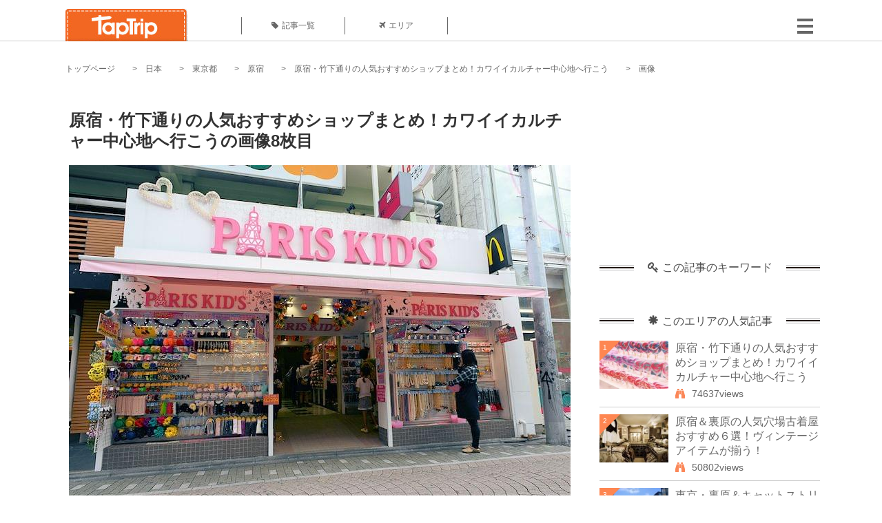

--- FILE ---
content_type: text/html; charset=UTF-8
request_url: https://taptrip.jp/img/363428/
body_size: 12061
content:
<!DOCTYPE html>
<html lang="ja">
<head>
<script async src="https://www.googletagmanager.com/gtag/js?id=G-JX40NZ1HJD"></script>
<script>
    window.dataLayer = window.dataLayer || [];
    function gtag(){dataLayer.push(arguments);}
    gtag('js', new Date());
  
    gtag('config', 'G-JX40NZ1HJD');
  </script>
<meta http-equiv="Content-Type" content="text/html; charset=UTF-8">
<meta charset="utf-8">
<meta name="viewport" content="width=device-width, initial-scale=1">
<title>
画像8枚目： 原宿・竹下通りの人気おすすめショップまとめ！カワイイカルチャー中心地へ行こう｜ TapTrip
</title>
<link rel="alternate" type="application/rss+xml" title="RSS" href="https://taptrip.jp/feeds/">
<link rel="prev" href="https://taptrip.jp/img/363427/"/>
<link rel="next" href="https://taptrip.jp/img/363429/"/>
<meta property="og:title" content="画像8枚目： 原宿・竹下通りの人気おすすめショップまとめ！カワイイカルチャー中心地へ行こう｜ TapTrip">
<meta property="og:type" content="article">
<meta property="og:url" content="https://taptrip.jp/img/363428/">
<meta property="og:image" content="https://taptrip.jp/system/App/Blog/thumbnails/000/000/747/ogthumb/8d09562c7f71bd37b50cca5830ee0bf0.jpg">
<meta property="og:site_name" content="TapTrip">
<meta property="og:description" content="若者で賑わう原宿の竹下通りには、思わず買い物が楽しくなってしまうお店がたくさん並んでいます。今回は、原宿竹下通りで若者から人気を集めるお勧めお店をご紹介します。">
<meta property="fb:app_id" content="1622804358042380">
<meta property="og:locale" content="ja_JP">
<link rel="shortcut icon" href="//d3ogb7c2z54v1k.cloudfront.net/favicon.ico"/>
<link rel="stylesheet" href="https://maxcdn.bootstrapcdn.com/bootstrap/3.3.7/css/bootstrap.min.css">
<link rel="stylesheet" href="//d3ogb7c2z54v1k.cloudfront.net/css/bootstrap.min.css" type="text/css"/>
<link rel="stylesheet" href="//d3ogb7c2z54v1k.cloudfront.net/tcss/flexslider.css?2022-11-14" type="text/css"/>
<link href="/tcss/style.css?2022-11-1402" rel="stylesheet" type="text/css">
<link href="/tcss/article.css?2022-11-1402" rel="stylesheet" type="text/css"/>
<link rel="stylesheet" href="//d3ogb7c2z54v1k.cloudfront.net/tcss/flexslider.css?2022-11-14" type="text/css"/>
<link href="//d3ogb7c2z54v1k.cloudfront.net/tcss/common.css?2022-11-1402" rel="stylesheet" type="text/css"/>
</head>
<body id="app-layout"><noscript><meta HTTP-EQUIV="refresh" content="0;url='https://taptrip.jp/img/363428/?PageSpeed=noscript'" /><style><!--table,div,span,font,p{display:none} --></style><div style="display:block">Please click <a href="https://taptrip.jp/img/363428/?PageSpeed=noscript">here</a> if you are not redirected within a few seconds.</div></noscript>
<div id="fb-root"></div>
<div id="fb-root"></div>
<script>(function(d, s, id) {
  var js, fjs = d.getElementsByTagName(s)[0];
  if (d.getElementById(id)) return;
  js = d.createElement(s); js.id = id;
  js.src = "//connect.facebook.net/ja_JP/sdk.js#xfbml=1&version=v2.5&appId=664246130375722";
  fjs.parentNode.insertBefore(js, fjs);
}(document, 'script', 'facebook-jssdk'));</script>
<div id="wrapper">
<div id="headerWrapper">
<header>
<div id="headerInner">
<a class="logo" href="/"><img src="//d3ogb7c2z54v1k.cloudfront.net/img/header_logo.png" alt="TapTrip" width="179" height="50"></a>
<div id="nav">
<ul>
<li class="headerMenu01"><a href="https://taptrip.jp/articles/"><i class="fa fa-tag"></i>記事一覧</a></li>
<li class="headerMenu04"><a href="https://taptrip.jp/areas/"><i class="fa fa-plane"></i>エリア</a></li>
</ul>
</div>
<div class="modalMenu"><span><img src="//d3ogb7c2z54v1k.cloudfront.net/img/btn_head_menu.png"></span>
<div id="dropdownMenu" style="display: none;">
<ul class="subMenu">
<li><a href="https://taptrip.jp/user/login/"><i class="fa fa-sign-in" aria-hidden="true"></i>ログイン</a></li>
<li><a href="https://taptrip.jp/user/register/"><i class="fa fa-file-text" aria-hidden="true"></i>会員登録</a></li>
</ul>
</div>
</div>
</div>
</header>
</div>
<div id="contentsWrapper">
<nav id="pankuzu">
<nav id="pankuzu">
<ul class="inline">
<li><a href="https://taptrip.jp/">トップページ</a></li>
<li><a href="https://taptrip.jp/area/日本/">日本</a></li>
<li><a href="https://taptrip.jp/area/日本/東京都/">東京都</a></li>
<li><a href="https://taptrip.jp/area/日本/東京都/原宿/">原宿</a></li>
<li><a href="https://taptrip.jp/747/">原宿・竹下通りの人気おすすめショップまとめ！カワイイカルチャー中心地へ行こう</a></li>
<li>画像</li>
</ul>
</nav></nav>
<div id="contentsHead">
</div>
<div id="contentsMain">
<div id="contentsMain">
<section class="w740">
<h1 class="entryTitle">原宿・竹下通りの人気おすすめショップまとめ！カワイイカルチャー中心地へ行こうの画像8枚目</h1>
<div class="photoBox mt00">
<img src="https://taptrip.jp/system/App/BlogBody/photos/000/363/428/original/6ce9e0886a2ec7461148bc67307073d6.jpg" style="max-width:100%;" alt="原宿・竹下通りの人気おすすめショップまとめ！カワイイカルチャー中心地へ行こう">
<p class="source">出典：
<a href="https://www.tsunagujapan.com/zh-hans/50-things-to-do-in-harajuku/" target="_blank" rel="nofollow">
www.tsunagujapan.com</a></p>
</div>
<p class="mt30 subTit">この画像が掲載されている記事はこちら</p>
<div class="galleryDetailsBox">
<div class="galleryDetailsBoxImg"><a href="https://taptrip.jp/747/">
<div style="background-repeat:no-repeat;background-size:cover;background-image:url('https://taptrip.jp/system/App/Blog/thumbnails/000/000/747/thumb/8d09562c7f71bd37b50cca5830ee0bf0.jpg');width:160px;height:90px;" alt="">
</div>
</a></div>
<div class="galleryDetailsBoxText">
<a href="https://taptrip.jp/747/">
<h2>原宿・竹下通りの人気おすすめショップまとめ！カワイイカルチャー中心地へ行こう</h2>
<p>若者で賑わう原宿の竹下通りには、思わず買い物が楽しくなってしまうお店がたくさん並んでいます。今回は、原宿竹下通りで若者から人気を集めるお勧めお店をご紹介します。</p>
</a>
</div>
</div>
<p class="mt30 subTit">この記事に使われている画像</p>
<ul class="galleryThumbList">
<li><a href="https://taptrip.jp/img/336321/"><img width="100" height="100" src="https://taptrip.jp/system/App/BlogBody/photos/000/336/321/thumb/320b80eb68400da98f503462f8401dd2.png"/></a></li>
<li><a href="https://taptrip.jp/img/336326/"><img width="100" height="100" src="https://taptrip.jp/system/App/BlogBody/photos/000/336/326/thumb/c0e243a4215971668f5d2fd45f7a0e55.jpg"/></a></li>
<li><a href="https://taptrip.jp/img/336328/"><img width="100" height="100" src="https://taptrip.jp/system/App/BlogBody/photos/000/336/328/thumb/cc33f9652379d9ef7de00b23952240c6.jpg"/></a></li>
<li><a href="https://taptrip.jp/img/336331/"><img width="100" height="100" src="https://taptrip.jp/system/App/BlogBody/photos/000/336/331/thumb/8b5c94a726a931cafc99b0425d5b986f.jpg"/></a></li>
<li><a href="https://taptrip.jp/img/336333/"><img width="100" height="100" src="https://taptrip.jp/system/App/BlogBody/photos/000/336/333/thumb/fcd1a2be7c585e4c8aae059f9ce1f854.jpg"/></a></li>
<li><a href="https://taptrip.jp/img/363422/"><img width="100" height="100" src="https://taptrip.jp/system/App/BlogBody/photos/000/363/422/thumb/260dee9585ea5ce85f97252cd39c017a.jpg"/></a></li>
<li><a href="https://taptrip.jp/img/363427/"><img width="100" height="100" src="https://taptrip.jp/system/App/BlogBody/photos/000/363/427/thumb/2dbeed3270de1f1a1d1be396fb089981.jpg"/></a></li>
<li><a href="https://taptrip.jp/img/363428/"><img width="100" height="100" src="https://taptrip.jp/system/App/BlogBody/photos/000/363/428/thumb/6ce9e0886a2ec7461148bc67307073d6.jpg"/></a></li>
<li><a href="https://taptrip.jp/img/363429/"><img width="100" height="100" src="https://taptrip.jp/system/App/BlogBody/photos/000/363/429/thumb/a4ed697c237ca488633ed367e094457c.jpg"/></a></li>
<li><a href="https://taptrip.jp/img/336356/"><img width="100" height="100" src="https://taptrip.jp/system/App/BlogBody/photos/000/336/356/thumb/a9d3109dfaeb67045c74170e9e34dd95.jpg"/></a></li>
<li><a href="https://taptrip.jp/img/336358/"><img width="100" height="100" src="https://taptrip.jp/system/App/BlogBody/photos/000/336/358/thumb/289ed4faf48ccd6a37df495f14083a89.jpg"/></a></li>
</ul>
</section>
<section>
<div class="articleData">
<h2><span><i class="glyphicon glyphicon-asterisk" aria-hidden="true"></i>このエリアの人気記事</span></h2>
<ul>
<li>
<a href="https://taptrip.jp/747/">
<div><span class="img_cover" style="background-image: url('https://taptrip.jp/system/App/Blog/thumbnails/000/000/747/thumb/8d09562c7f71bd37b50cca5830ee0bf0.jpg')"></span><div class="articleDataTextBox"><h3>原宿・竹下通りの人気おすすめショップまとめ！カワイイカルチャー中心地へ行こう</h3><p>若者で賑わう原宿の竹下通りには、思わず買い物が楽しくなってしまうお店がたくさん並んでいます。今回は、原宿竹下通りで若者から人気を集めるお勧めお店をご紹介します。</p></div></div></a>
</li>
<li>
<a href="https://taptrip.jp/5460/">
<div><span class="img_cover" style="background-image: url('https://taptrip.jp/system/App/Blog/thumbnails/000/005/460/thumb/5054b014e6a6b794b38a643d4a273763.jpg')"></span><div class="articleDataTextBox"><h3>原宿＆裏原の人気穴場古着屋おすすめ６選！ヴィンテージアイテムが揃う！</h3><p>若者の街、原宿。ファッションやサブカルの最先端を行くこの街は10年以上前からヴィンテージショップが多いのをご存じでしょうか？一見、新品と見間違う程にリフォームされた商品は世界に2つとない1品ものも多くあります。今回はそんな原宿にあるヴィンテージショップを厳選紹介します。</p></div></div></a>
</li>
<li>
<a href="https://taptrip.jp/745/">
<div><span class="img_cover" style="background-image: url('https://taptrip.jp/system/App/Blog/thumbnails/000/000/745/thumb/6d64aa39054c8338535199a486366c37.jpg')"></span><div class="articleDataTextBox"><h3>東京・裏原＆キャットストリートのおすすめショップでお買い物！おしゃれ上級者はここへ♪</h3><p>おしゃれなものがそろう場所といえば、裏原ですね！
今回は、そんなおしゃれな裏原でおすすめのショップをピックアップしてみました。
もし行かれる方は、参考にしてみてくださいね！
</p></div></div></a>
</li>
<li>
<a href="https://taptrip.jp/7641/">
<div><span class="img_cover" style="background-image: url('https://taptrip.jp/system/App/Blog/thumbnails/000/007/641/thumb/ba3d668660667fae8ed9ed2e9a100d8f.jpeg')"></span><div class="articleDataTextBox"><h3>お買い物に便利！ラフォーレ原宿 ショップリスト</h3><p>若者のファッションの聖地・原宿のショッピングスポットといえばやっぱりラフォーレ原宿！個性豊かなショップが集まるラフォーレのショップリストをおさえて、お買い物を楽しんでしまいましょう♪</p></div></div></a>
</li>
<li>
<a href="https://taptrip.jp/14953/">
<div><span class="img_cover" style="background-image: url('https://taptrip.jp/system/App/Blog/thumbnails/000/014/953/thumb/fea3fb1cbf13e3493cc99db55694b13a.jpg')"></span><div class="articleDataTextBox"><h3>原宿駅周辺で喫煙の出来るカフェ10選！</h3><p>常に様々な流行を発信し続けてきた街、原宿。
ここには多くのおしゃれなカフェや古き良き喫茶店がありますが、
全席禁煙など喫煙可能なお店が減っている為、珈琲と共に一服したい人にはお店を探すのも一苦労。
原宿駅から徒歩10分圏内でショッピングや観光の合間に珈琲を飲みながらゆっくりタバコを吸えるカフェを10軒紹介いたします。
</p></div></div></a>
</li>
<li>
<a href="https://taptrip.jp/14289/">
<div><span class="img_cover" style="background-image: url('https://taptrip.jp/system/App/Blog/thumbnails/000/014/289/thumb/ada38bf867330ffde9bd37051d86bbcc.jpg')"></span><div class="articleDataTextBox"><h3>【食べログ3.5★以上】原宿エリアの居酒屋おすすめ15選！【飲み会幹事必見】【デートにも♡】</h3><p>原宿の人気居酒屋を15件ご紹介します。安い・おしゃれ・個室あり・飲み放題、きっとお好みの居酒屋が見つかりますよ。口コミサイト・食べログで3.5以上の星を獲得したお店から厳選しました。</p></div></div></a>
</li>
<li>
<a href="https://taptrip.jp/14802/">
<div><span class="img_cover" style="background-image: url('https://taptrip.jp/system/App/Blog/thumbnails/000/014/802/thumb/4086b0a551d6a7e4a23acb97275d77b5.jpg')"></span><div class="articleDataTextBox"><h3>【2021年初詣！】明治神宮ってどんな神社？混雑状況と回避時間をお届け！パワースポット情報も</h3><p>東京渋谷区の明治神宮は日本の初詣参拝者人数ランキング1位。大晦日や元日・三が日で参拝にかかる所要時間や待ち時間を徹底解剖します！混雑を回避できるオススメの時間帯やアクセス方法もご案内。気になる御朱印やお守りの付与場所、厄払い、パワースポット情報を事前にゲットしていざ明治神宮の初詣へ！
</p></div></div></a>
</li>
<li>
<a href="https://taptrip.jp/5981/">
<div><span class="img_cover" style="background-image: url('https://taptrip.jp/system/App/Blog/thumbnails/000/005/981/thumb/9f98ca93258a40cf923b467970f5e858.jpeg')"></span><div class="articleDataTextBox"><h3>東京原宿のクレヨンしんちゃんカフェに行ってみよう♪25周年を迎えた話題の期間限定カフェ</h3><p>誕生から25周年を迎えたクレヨンしんちゃん。25周年と映画の公開を記念して、原宿に期間限定コラボカフェがオープン！話題のクレヨンしんちゃんカフェに今すぐ行ってみよう！</p></div></div></a>
</li>
<li>
<a href="https://taptrip.jp/10488/">
<div><span class="img_cover" style="background-image: url('https://taptrip.jp/system/App/Blog/thumbnails/000/010/488/thumb/56ac722e3fec49b8e79956358a8d9d35.jpg')"></span><div class="articleDataTextBox"><h3>ラフォーレ原宿のセール情報まとめ【グランバザール2017】</h3><p>若者が集まる人気ファッションスポット、ラフォーレ原宿。毎年2回開催される超大型セール「グランバザール」。欲しいアイテムが激安で手に入るかも？知って損はないグランバ情報をご紹介します♡</p></div></div></a>
</li>
</ul>
<div class="clear"></div>
<div class="moreBox01"><a href="#">もっと見る</a></div>
</div>
</section>
</div>
</div>
<div id="contentsRight">
<div class="ablock">
<script async src="https://pagead2.googlesyndication.com/pagead/js/adsbygoogle.js?client=ca-pub-2662034404638094" crossorigin="anonymous"></script>
<ins class="adsbygoogle" style="display:block" data-ad-client="ca-pub-2662034404638094" data-ad-slot="8729214325" data-ad-format="auto" data-full-width-responsive="true"></ins>
<script>
     (adsbygoogle = window.adsbygoogle || []).push({});
</script>
</div>
<div class="relatedKeyword mb40">
<div class="relatedKeywordTitle">
<span><i class="fa fa-key" aria-hidden="true"></i>この記事のキーワード</span>
</div>
<ul class="tag">
</ul>
</div>
<div class="rankingDataWrapper mb40">
<div class="rankingDataTitle">
<span><i class="glyphicon glyphicon-asterisk" aria-hidden="true"></i>このエリアの人気記事</span>
</div>
<article class="ranking ">
<div class="rankingData linkedTile">
<div class="rankingImgBox point-triangle point-triangle-lt"><img src="//d3ogb7c2z54v1k.cloudfront.net/system/App/Blog/thumbnails/000/000/747/mini/8d09562c7f71bd37b50cca5830ee0bf0.jpg" width="100" height="70" style="object-fit: cover;" alt=""><span>1</span></div>
<div class="rankingTextBox">
<p><a href="https://taptrip.jp/747/">原宿・竹下通りの人気おすすめショップまとめ！カワイイカルチャー中心地へ行こう</a></p>
<span class="views"><i class="fa fa-binoculars" aria-hidden="true"></i>74637views</span>
</div>
</div>
</article>
<article class="ranking ">
<div class="rankingData linkedTile">
<div class="rankingImgBox point-triangle point-triangle-lt"><img src="//d3ogb7c2z54v1k.cloudfront.net/system/App/Blog/thumbnails/000/005/460/mini/5054b014e6a6b794b38a643d4a273763.jpg" width="100" height="70" style="object-fit: cover;" alt=""><span>2</span></div>
<div class="rankingTextBox">
<p><a href="https://taptrip.jp/5460/">原宿＆裏原の人気穴場古着屋おすすめ６選！ヴィンテージアイテムが揃う！</a></p>
<span class="views"><i class="fa fa-binoculars" aria-hidden="true"></i>50802views</span>
</div>
</div>
</article>
<article class="ranking ">
<div class="rankingData linkedTile">
<div class="rankingImgBox point-triangle point-triangle-lt"><img src="//d3ogb7c2z54v1k.cloudfront.net/system/App/Blog/thumbnails/000/000/745/mini/6d64aa39054c8338535199a486366c37.jpg" width="100" height="70" style="object-fit: cover;" alt=""><span>3</span></div>
<div class="rankingTextBox">
<p><a href="https://taptrip.jp/745/">東京・裏原＆キャットストリートのおすすめショップでお買い物！おしゃれ上級者はここへ♪</a></p>
<span class="views"><i class="fa fa-binoculars" aria-hidden="true"></i>42479views</span>
</div>
</div>
</article>
<article class="ranking ">
<div class="rankingData linkedTile">
<div class="rankingImgBox point-triangle point-triangle-lt"><img src="//d3ogb7c2z54v1k.cloudfront.net/system/App/Blog/thumbnails/000/007/641/mini/ba3d668660667fae8ed9ed2e9a100d8f.jpeg" width="100" height="70" style="object-fit: cover;" alt=""><span>4</span></div>
<div class="rankingTextBox">
<p><a href="https://taptrip.jp/7641/">お買い物に便利！ラフォーレ原宿 ショップリスト</a></p>
<span class="views"><i class="fa fa-binoculars" aria-hidden="true"></i>22133views</span>
</div>
</div>
</article>
<article class="ranking ">
<div class="rankingData linkedTile">
<div class="rankingImgBox point-triangle point-triangle-lt"><img src="//d3ogb7c2z54v1k.cloudfront.net/system/App/Blog/thumbnails/000/014/953/mini/fea3fb1cbf13e3493cc99db55694b13a.jpg" width="100" height="70" style="object-fit: cover;" alt=""><span>5</span></div>
<div class="rankingTextBox">
<p><a href="https://taptrip.jp/14953/">原宿駅周辺で喫煙の出来るカフェ10選！</a></p>
<span class="views"><i class="fa fa-binoculars" aria-hidden="true"></i>19416views</span>
</div>
</div>
</article>
<article class="ranking ">
<div class="rankingData linkedTile">
<div class="rankingImgBox point-triangle point-triangle-lt"><img src="//d3ogb7c2z54v1k.cloudfront.net/system/App/Blog/thumbnails/000/014/289/mini/ada38bf867330ffde9bd37051d86bbcc.jpg" width="100" height="70" style="object-fit: cover;" alt=""><span>6</span></div>
<div class="rankingTextBox">
<p><a href="https://taptrip.jp/14289/">【食べログ3.5★以上】原宿エリアの居酒屋おすすめ15選！【飲み会幹事必見】【デートにも♡】</a></p>
<span class="views"><i class="fa fa-binoculars" aria-hidden="true"></i>12320views</span>
</div>
</div>
</article>
<article class="ranking ">
<div class="rankingData linkedTile">
<div class="rankingImgBox point-triangle point-triangle-lt"><img src="//d3ogb7c2z54v1k.cloudfront.net/system/App/Blog/thumbnails/000/014/802/mini/4086b0a551d6a7e4a23acb97275d77b5.jpg" width="100" height="70" style="object-fit: cover;" alt=""><span>7</span></div>
<div class="rankingTextBox">
<p><a href="https://taptrip.jp/14802/">【2021年初詣！】明治神宮ってどんな神社？混雑状況と回避時間をお届け！パワースポット情報も</a></p>
<span class="views"><i class="fa fa-binoculars" aria-hidden="true"></i>11769views</span>
</div>
</div>
</article>
<article class="ranking ">
<div class="rankingData linkedTile">
<div class="rankingImgBox point-triangle point-triangle-lt"><img src="//d3ogb7c2z54v1k.cloudfront.net/system/App/Blog/thumbnails/000/005/981/mini/9f98ca93258a40cf923b467970f5e858.jpeg" width="100" height="70" style="object-fit: cover;" alt=""><span>8</span></div>
<div class="rankingTextBox">
<p><a href="https://taptrip.jp/5981/">東京原宿のクレヨンしんちゃんカフェに行ってみよう♪25周年を迎えた話題の期間限定カフェ</a></p>
<span class="views"><i class="fa fa-binoculars" aria-hidden="true"></i>9678views</span>
</div>
</div>
</article>
<article class="ranking ">
<div class="rankingData linkedTile">
<div class="rankingImgBox point-triangle point-triangle-lt"><img src="//d3ogb7c2z54v1k.cloudfront.net/system/App/Blog/thumbnails/000/010/488/mini/56ac722e3fec49b8e79956358a8d9d35.jpg" width="100" height="70" style="object-fit: cover;" alt=""><span>9</span></div>
<div class="rankingTextBox">
<p><a href="https://taptrip.jp/10488/">ラフォーレ原宿のセール情報まとめ【グランバザール2017】</a></p>
<span class="views"><i class="fa fa-binoculars" aria-hidden="true"></i>9626views</span>
</div>
</div>
</article>
<article class="ranking ">
<div class="rankingData linkedTile">
<div class="rankingImgBox point-triangle point-triangle-lt"><img src="//d3ogb7c2z54v1k.cloudfront.net/system/App/Blog/thumbnails/000/011/029/mini/472e00f661f91276efb864494f538217.jpg" width="100" height="70" style="object-fit: cover;" alt=""><span>10</span></div>
<div class="rankingTextBox">
<p><a href="https://taptrip.jp/11029/">初心者にもおすすめ！原宿占い館「塔里木」に潜入</a></p>
<span class="views"><i class="fa fa-binoculars" aria-hidden="true"></i>9149views</span>
</div>
</div>
</article>
<article class="ranking ">
<div class="rankingData linkedTile">
<div class="rankingImgBox point-triangle point-triangle-lt"><img src="//d3ogb7c2z54v1k.cloudfront.net/system/App/Blog/thumbnails/000/000/894/mini/06cc54f1f142b6a297698c8cb5326822.jpg" width="100" height="70" style="object-fit: cover;" alt=""><span>11</span></div>
<div class="rankingTextBox">
<p><a href="https://taptrip.jp/894/">テラス席で優雅な時間を！原宿・表参道のおしゃれカフェまとめ</a></p>
<span class="views"><i class="fa fa-binoculars" aria-hidden="true"></i>7723views</span>
</div>
</div>
</article>
<article class="ranking ">
<div class="rankingData linkedTile">
<div class="rankingImgBox point-triangle point-triangle-lt"><img src="//d3ogb7c2z54v1k.cloudfront.net/system/App/Blog/thumbnails/000/005/761/mini/2d1babc24df885c0c017d14477dc4473.jpeg" width="100" height="70" style="object-fit: cover;" alt=""><span>12</span></div>
<div class="rankingTextBox">
<p><a href="https://taptrip.jp/5761/">東京・原宿「カワイイ味噌汁屋さん」に潜入！絶品味噌汁で女子力アップ！？</a></p>
<span class="views"><i class="fa fa-binoculars" aria-hidden="true"></i>7629views</span>
</div>
</div>
</article>
<article class="ranking ">
<div class="rankingData linkedTile">
<div class="rankingImgBox point-triangle point-triangle-lt"><img src="//d3ogb7c2z54v1k.cloudfront.net/system/App/Blog/thumbnails/000/000/935/mini/2affaaf923b9974263b802bf4d485c50.jpg" width="100" height="70" style="object-fit: cover;" alt=""><span>13</span></div>
<div class="rankingTextBox">
<p><a href="https://taptrip.jp/935/">原宿・表参道の定番観光＆買い物スポット！行くなら絶対この3カ所で決まり！</a></p>
<span class="views"><i class="fa fa-binoculars" aria-hidden="true"></i>6810views</span>
</div>
</div>
</article>
<article class="ranking ">
<div class="rankingData linkedTile">
<div class="rankingImgBox point-triangle point-triangle-lt"><img src="//d3ogb7c2z54v1k.cloudfront.net/system/App/Blog/thumbnails/000/015/389/mini/270b9054bb20709791acabb74e1c97e5.jpg" width="100" height="70" style="object-fit: cover;" alt=""><span>14</span></div>
<div class="rankingTextBox">
<p><a href="https://taptrip.jp/15389/">原宿で人気の占いスポット10選！よく当たると評判のお店</a></p>
<span class="views"><i class="fa fa-binoculars" aria-hidden="true"></i>5439views</span>
</div>
</div>
</article>
<article class="ranking last">
<div class="rankingData linkedTile">
<div class="rankingImgBox point-triangle point-triangle-lt"><img src="//d3ogb7c2z54v1k.cloudfront.net/system/App/Blog/thumbnails/000/007/115/mini/e88a659872e9447f13869bac5487e22a.jpeg" width="100" height="70" style="object-fit: cover;" alt=""><span>15</span></div>
<div class="rankingTextBox">
<p><a href="https://taptrip.jp/7115/">東京原宿「カワイイモンスターカフェ」でKAWAII体験！世界中の注目を集めるきゃりぱみゅADの世界</a></p>
<span class="views"><i class="fa fa-binoculars" aria-hidden="true"></i>5036views</span>
</div>
</div>
</article>
</div>
<div class="rankingDataWrapper mb40">
<div class="rankingDataTitle">
<span><i class="glyphicon glyphicon-flash" aria-hidden="true"></i>今週の人気記事</span>
</div>
</div>
<div class="ablock">
</div>
<div class="newEntryDataWrapper mb40">
<div class="newEntryDataTitle">
<span><i class="fa fa-check-circle" aria-hidden="true"></i>新着記事</span>
</div>
<article class="newEntry">
<div class="newEntryData linkedTile">
<div class="newEntryImgBox"><a href="https://taptrip.jp/9104/"><img src="//d3ogb7c2z54v1k.cloudfront.net/system/App/Blog/thumbnails/000/009/104/mini/f7e5dfa912a91d5630a4234e2c3db780.jpeg" width="100" height="70" style="object-fit: cover;" alt=""></a></div>
<div class="newEntryTextBox">
<p><a href="https://taptrip.jp/9104/">【作成中】淡路島観光</a></p>
</div>
</div>
</article>
<article class="newEntry">
<div class="newEntryData linkedTile">
<div class="newEntryImgBox"><a href="https://taptrip.jp/15688/"><img src="//d3ogb7c2z54v1k.cloudfront.net/system/App/Blog/thumbnails/000/015/688/mini/983439bb6d01be6516507254826d4bc8.jpg" width="100" height="70" style="object-fit: cover;" alt=""></a></div>
<div class="newEntryTextBox">
<p><a href="https://taptrip.jp/15688/">天橋立の美味しいランチ9選！一度は訪れたいお店まとめ</a></p>
</div>
</div>
</article>
<article class="newEntry">
<div class="newEntryData linkedTile">
<div class="newEntryImgBox"><a href="https://taptrip.jp/15160/"><img src="//d3ogb7c2z54v1k.cloudfront.net/system/App/Blog/thumbnails/000/015/160/mini/75ee35def3b9c19f82d72d763c00e85d.jpg" width="100" height="70" style="object-fit: cover;" alt=""></a></div>
<div class="newEntryTextBox">
<p><a href="https://taptrip.jp/15160/">福井で海鮮＆カニ食べ放題・バイキングのお店おすすめの15選！食べ過ぎ注意</a></p>
</div>
</div>
</article>
<article class="newEntry">
<div class="newEntryData linkedTile">
<div class="newEntryImgBox"><a href="https://taptrip.jp/15981/"><img src="//d3ogb7c2z54v1k.cloudfront.net/system/App/Blog/thumbnails/000/015/981/mini/3ef7cfc2e7c065f2a342fe8a31552d14.jpg" width="100" height="70" style="object-fit: cover;" alt=""></a></div>
<div class="newEntryTextBox">
<p><a href="https://taptrip.jp/15981/">朝茹で花咲ガニに感動！根室かさい商店</a></p>
</div>
</div>
</article>
<article class="newEntry">
<div class="newEntryData linkedTile">
<div class="newEntryImgBox"><a href="https://taptrip.jp/15980/"><img src="//d3ogb7c2z54v1k.cloudfront.net/system/App/Blog/thumbnails/000/015/980/mini/886d8eb979e950a08d39490339f91d0d.jpg" width="100" height="70" style="object-fit: cover;" alt=""></a></div>
<div class="newEntryTextBox">
<p><a href="https://taptrip.jp/15980/">北海道夕張郡由仁町でわんことおすすめアイスクリーム！！</a></p>
</div>
</div>
</article>
<article class="newEntry">
<div class="newEntryData linkedTile">
<div class="newEntryImgBox"><a href="https://taptrip.jp/15979/"><img src="//d3ogb7c2z54v1k.cloudfront.net/system/App/Blog/thumbnails/000/015/979/mini/d3c6d99abc9f41973f6e88fa5e34f212.jpg" width="100" height="70" style="object-fit: cover;" alt=""></a></div>
<div class="newEntryTextBox">
<p><a href="https://taptrip.jp/15979/">本州最北端！マグロ一本釣りの町、大間をわんこと巡る！</a></p>
</div>
</div>
</article>
<article class="newEntry">
<div class="newEntryData linkedTile">
<div class="newEntryImgBox"><a href="https://taptrip.jp/15320/"><img src="//d3ogb7c2z54v1k.cloudfront.net/system/App/Blog/thumbnails/000/015/320/mini/af2bdeabc9ca9b2394687dfbd435d40f.jpg" width="100" height="70" style="object-fit: cover;" alt=""></a></div>
<div class="newEntryTextBox">
<p><a href="https://taptrip.jp/15320/">新宿二丁目でおすすめの観光バーTOP20！一度は訪れてみたいゲイバーなどご紹介</a></p>
</div>
</div>
</article>
<article class="newEntry">
<div class="newEntryData linkedTile">
<div class="newEntryImgBox"><a href="https://taptrip.jp/15966/"><img src="//d3ogb7c2z54v1k.cloudfront.net/system/App/Blog/thumbnails/000/015/966/mini/7643560c889ec3c40d3899165005dadd.jpg" width="100" height="70" style="object-fit: cover;" alt=""></a></div>
<div class="newEntryTextBox">
<p><a href="https://taptrip.jp/15966/">清田の大クス</a></p>
</div>
</div>
</article>
<article class="newEntry">
<div class="newEntryData linkedTile">
<div class="newEntryImgBox"><a href="https://taptrip.jp/15965/"><img src="//d3ogb7c2z54v1k.cloudfront.net/system/App/Blog/thumbnails/000/015/965/mini/22094302ff6a5d96f450c7475b9416e6.jpg" width="100" height="70" style="object-fit: cover;" alt=""></a></div>
<div class="newEntryTextBox">
<p><a href="https://taptrip.jp/15965/">100 hour yoga ttc in rishikesh</a></p>
</div>
</div>
</article>
<article class="newEntry">
<div class="newEntryData linkedTile">
<div class="newEntryImgBox"><a href="https://taptrip.jp/15963/"><img src="//d3ogb7c2z54v1k.cloudfront.net/system/App/Blog/thumbnails/000/015/963/mini/62e030417e78ec2f94104c435aec96bb.png" width="100" height="70" style="object-fit: cover;" alt=""></a></div>
<div class="newEntryTextBox">
<p><a href="https://taptrip.jp/15963/">Best Places to Visit in Dharamshala</a></p>
</div>
</div>
</article>
<article class="newEntry">
<div class="newEntryData linkedTile">
<div class="newEntryImgBox"><a href="https://taptrip.jp/9693/"><img src="//d3ogb7c2z54v1k.cloudfront.net/system/App/Blog/thumbnails/000/009/693/mini/d414830f366a24bff5592391d02b3605.jpg" width="100" height="70" style="object-fit: cover;" alt=""></a></div>
<div class="newEntryTextBox">
<p><a href="https://taptrip.jp/9693/">紅葉が美しくて有名な京都の哲学の道ってどんなところ？</a></p>
</div>
</div>
</article>
<article class="newEntry">
<div class="newEntryData linkedTile">
<div class="newEntryImgBox"><a href="https://taptrip.jp/15962/"><img src="//d3ogb7c2z54v1k.cloudfront.net/system/App/Blog/thumbnails/000/015/962/mini/1d1efb0408c3894057562638b9af2aed.png" width="100" height="70" style="object-fit: cover;" alt=""></a></div>
<div class="newEntryTextBox">
<p><a href="https://taptrip.jp/15962/">日本に近いおすすめの海外カジノ５選</a></p>
</div>
</div>
</article>
<article class="newEntry">
<div class="newEntryData linkedTile">
<div class="newEntryImgBox"><a href="https://taptrip.jp/15958/"><img src="//d3ogb7c2z54v1k.cloudfront.net/system/App/Blog/thumbnails/000/015/958/mini/c451b5bee03f3a9e5f4932f4808d925d.jpg" width="100" height="70" style="object-fit: cover;" alt=""></a></div>
<div class="newEntryTextBox">
<p><a href="https://taptrip.jp/15958/">Standard Hot Air Balloon Ride</a></p>
</div>
</div>
</article>
<article class="newEntry">
<div class="newEntryData linkedTile">
<div class="newEntryImgBox"><a href="https://taptrip.jp/15938/"><img src="//d3ogb7c2z54v1k.cloudfront.net/system/App/Blog/thumbnails/000/015/938/mini/abc5f68ff65d24294647be4e37c9fa88.jpg" width="100" height="70" style="object-fit: cover;" alt=""></a></div>
<div class="newEntryTextBox">
<p><a href="https://taptrip.jp/15938/">最強ホテル系カードがついに出揃った！【待望の&ldquo;Hiltonアメックスカード&rdquo;新登場！】今までホテル系最強だったSPGとの違いはなに？メリット・デメリット徹底比較してみました！</a></p>
</div>
</div>
</article>
<article class="newEntry">
<div class="newEntryData linkedTile">
<div class="newEntryImgBox"><a href="https://taptrip.jp/15551/"><img src="//d3ogb7c2z54v1k.cloudfront.net/system/App/Blog/thumbnails/000/015/551/mini/42caea41bfe4544150dbc232ed21c6db.jpg" width="100" height="70" style="object-fit: cover;" alt=""></a></div>
<div class="newEntryTextBox">
<p><a href="https://taptrip.jp/15551/">新松戸の人気ラーメン屋10選！安くて美味しいお店をご紹介</a></p>
</div>
</div>
</article>
</div>
<div id="floatsidebar" class="js_fixedcontent">
<div style="padding-top: 90px;">
<div class="ablock">
<script async src='https://www.googletagservices.com/tag/js/gpt.js'></script>
<script>
  var googletag = googletag || {};
  googletag.cmd = googletag.cmd || [];
</script>
<script>
  googletag.cmd.push(function() {
    googletag.defineSlot('/208110943/taptrip_pc_side', [[300, 600], [300, 250], [336, 280]], 'div-gpt-ad-1511436141030-0').addService(googletag.pubads());
    googletag.pubads().enableSingleRequest();
    googletag.enableServices();
  });
</script>
<div id='div-gpt-ad-1511436141030-0'>
<script>
googletag.cmd.push(function() { googletag.display('div-gpt-ad-1511436141030-0'); });
</script>
</div>
</div></div>
</div>
</div>
<div class="clear"></div>
</div>
<div class="ablock">
<div style=" margin: 0px auto; width: 1100px;">
<script>
!function(f,b,e,v,n,t,s)
{if(f.fbq)return;n=f.fbq=function(){n.callMethod?
n.callMethod.apply(n,arguments):n.queue.push(arguments)};
if(!f._fbq)f._fbq=n;n.push=n;n.loaded=!0;n.version='2.0';
n.queue=[];t=b.createElement(e);t.async=!0;
t.src=v;s=b.getElementsByTagName(e)[0];
s.parentNode.insertBefore(t,s)}(window, document,'script',
'https://connect.facebook.net/en_US/fbevents.js');
fbq('init', '260240885729144');
fbq('track', 'PageView');
</script>
<noscript><img height="1" width="1" style="display:none" src="https://www.facebook.com/tr?id=260240885729144&ev=PageView&noscript=1"/></noscript>
</div>
<div id="footerWrapper">
<footer>
<div class="footer_list list1">
<img src="//d3ogb7c2z54v1k.cloudfront.net/img/footer_top.png"><br>
<p><a href="/"><img src="//d3ogb7c2z54v1k.cloudfront.net/img/footer_logo.png" alt="TapTrip"></a></p>
<ul>
<li><a href="https://www.facebook.com/taptrip.jp/"><img src="//d3ogb7c2z54v1k.cloudfront.net/img/ico_facebook.png" alt=""></a></li>
<li><a href="https://twitter.com/TapTrip_jp"><img src="//d3ogb7c2z54v1k.cloudfront.net/img/ico_twitter.png" alt=""></a></li>
<li><a href="https://www.instagram.com/taptrip.jp/"><img src="//d3ogb7c2z54v1k.cloudfront.net/img/ico_instagram.png" alt=""></a></li>
</ul>
</div>
<div class="footer_list list2">
<img src="//d3ogb7c2z54v1k.cloudfront.net/img/footer_area.png"><br>
<ul>
<li><a href="https://taptrip.jp/area/日本/">日本</a></li>
<li><a href="https://taptrip.jp/area/アジア/">アジア</a></li>
<li><a href="https://taptrip.jp/area/ヨーロッパ/">ヨーロッパ</a></li>
<li><a href="https://taptrip.jp/area/オセアニア/">オセアニア</a></li>
<li><a href="https://taptrip.jp/area/北米/">北米</a></li>
<li><a href="https://taptrip.jp/area/中東/">中東</a></li>
<li><a href="https://taptrip.jp/area/中南米/">中南米</a></li>
<li><a href="https://taptrip.jp/area/アフリカ/">アフリカ</a></li>
<li><a href="https://taptrip.jp/area/まとめ/">まとめ</a></li>
<li><a href="https://taptrip.jp/area/特集/">特集</a></li>
</ul>
</div>
<div class="footer_list list3">
<img src="//d3ogb7c2z54v1k.cloudfront.net/img/footer_category.png"><br>
<ul>
<li><a href="https://taptrip.jp/category/01/">アクティビティ</a></li>
<li><a href="https://taptrip.jp/category/02/">ナイトライフ</a></li>
<li><a href="https://taptrip.jp/category/03/">観光名所</a></li>
<li><a href="https://taptrip.jp/category/04/">ホテル</a></li>
</ul>
<ul>
<li><a href="https://taptrip.jp/category/05/">ショッピング</a></li>
<li><a href="https://taptrip.jp/category/06/">レストラン・カフェ</a></li>
<li><a href="https://taptrip.jp/category/07/">TIPS</a></li>
<li><a href="https://taptrip.jp/category/08/">その他</a></li>
</ul>
</div>
<div class="footer_list list4">
<img src="//d3ogb7c2z54v1k.cloudfront.net/img/footer_about.png"><br>
<ul>
<li><a href="https://taptrip.jp/">TapTripトップ</a></li>
<li><a href="https://taptrip.jp/keyword/">キーワード一覧</a></li>
<li><a href="https://taptrip.jp/articles/">記事一覧</a></li>
<li><a href="https://taptrip.jp/writerslist/">ライター一覧</a></li>
<li><a href="https://taptrip.jp/contact/">お問い合わせ</a></li>
</ul>
<ul>
<li><a href="https://taptrip.jp/about/">TapTripとは？</a></li>
<li><a href="https://taptrip.jp/term/">利用規約</a></li>
<li><a href="https://taptrip.jp/policy/">プライバシーポリシー</a></li>
<li><a href="https://taptrip.jp/company/">運営者</a></li>
</ul>
</div>
<div class="clear"></div>
</footer>
</div>
<script>
    var vc_pid = "885234634";
</script><script src="//aml.valuecommerce.com/vcdal.js" async></script>
<script>
  window._taboola = window._taboola || [];
  _taboola.push({flush: true});
</script>
<script src="//d3ogb7c2z54v1k.cloudfront.net/common/js/jquery.min.js"></script>
<script src="//d3ogb7c2z54v1k.cloudfront.net/common/js/jquery-ui.min.js"></script>
<script src="//d3ogb7c2z54v1k.cloudfront.net/common/js/bootstrap.min.js"></script>
<script src="//d3ogb7c2z54v1k.cloudfront.net/common/js/flexslider.min.js"></script>
<script src="//d3ogb7c2z54v1k.cloudfront.net/common/js/jquery.flexslider-min.js"></script>
<script src="//d3ogb7c2z54v1k.cloudfront.net/common/js/jquery.lazyload.js"></script>
<script async src="//www.instagram.com/embed.js"></script>
<script>
$(function(){
       
$(".hotelGalleryBoxThumb a").click(function(){
$(".hotelGalleryBoxImg img").before("<img src='"+$(this).attr("href")+"' alt=''>");
$(".hotelGalleryBoxImg img:last").fadeOut("fast",function(){
$(this).remove()
});
return false;
})
})
</script>
<script>
$(function(){
$('div.topmenu').show();
$("#headerLineNav .conf").hover(function(){
$("div",this).show();
$("span",this).addClass("bgYellow");
},
function(){
$("div",this).hide();
$("span",this).removeClass("bgYellow");

});

  //$('div.topmenu').show();
  $('#menu_bar_1 , #menu_bar_2').click(function(){
    if($('#menu_link').css('display') == 'block'){
      $('#manu_bar_2_text').html("[開く]");
      $('div.topmenu #menu_bar_1 span').css("color", "#615C69");
      $('div.topmenu ui li').css("color", "#615C69");
      $('div.topmenu ul li a').css("color", "#615C69");
      $('div.topmenu ul').removeClass("changed");
      $('div.topmenu ul').css("max-height", "55px");
    }else{
      $('#manu_bar_2_text').html("[閉じる]");
      $('div.topmenu #menu_bar_1 span').css("color", "#000000");
      $('div.topmenu ui li').css("color", "#000000");
      $('div.topmenu ul li a').css("color", "#000000");
      $('div.topmenu ul').toggleClass("changed");
      $('div.topmenu ul').css("max-height", "none");
    }
    $('#menu_link').slideToggle(100);
  });

  $('div.topmenu a[href^=#]').click(function(){

    var speed = 100;
    var href= $(this).attr("href");
    var target = $(href == "#" || href == "" ? 'html' : href);
    var position = target.offset().top;
    $("html, body").animate({scrollTop:position}, speed, "swing");
    return false;
  });

});
</script>
<script>

$('#slider01').flexslider({
animation: "slide",
animationLoop:false,slideshow:false,
});
$('#slider02').flexslider({
animation: "slide",
slideshow:false,
});

</script>
<script>
$(function(){
$('.linkedTile').click(
function() {
window.location=$(this).find("a").attr("href");
return false;
}
);
});

</script>
<script>

$("#serchFormBoxWrap").hide();
$("#dropdownMenu").hide();

$("#headerInner .search").click(function () {
$("#serchFormBoxWrap").slideDown(300);
$("#headerInner .search img").addClass("hover");
$("#dropdownMenu").slideUp(300);
$("#headerInner .modalMenu img").removeClass("hover");
});
$("#serchFormBoxWrap").mouseleave(function () {
$("#serchFormBoxWrap").slideUp(300);
$("#headerInner .search img").removeClass("hover");
});

$("#headerInner .modalMenu").click(function () {
$("#dropdownMenu").slideDown(300);
$("#headerInner .modalMenu img").addClass("hover");
$("#serchFormBoxWrap").slideUp(300);
$("#headerInner .search img").removeClass("hover");
});
$("#dropdownMenu").mouseleave(function () {
$("#dropdownMenu").slideUp(300);$("#headerInner .modalMenu img").removeClass("hover");
});

</script>
<script>
$(function(){
     $('a img').hover(function(){
        $(this).attr('src', $(this).attr('src').replace('_off', '_ov'));
          }, function(){
             if (!$(this).hasClass('currentPage')) {
             $(this).attr('src', $(this).attr('src').replace('_ov', '_off'));
        }
   });
});
</script>
<script>

 (function(window, $) {
    'use strict';
    $(function() {
      // スクロール位置と連動させない場合は不要(scrollspy用)
      $(document.body).scrollspy({ target: '#floatsidebar' });

      // スクロール位置と連動させない場合は不要(scrollspy用)
      $(window).on('load', function() { $(document.body).scrollspy('refresh') });

      // 固定サイドバーのスクロール追従開始＆終了位置の設定(affix用)
      setTimeout(function() {
        $("#floatsidebar").css({width:$("#contentsRight").width()});

$("#contentsMain").css({"min-height":$("#floatsidebar").height()+$("#contentsRight").height()});

        $('#floatsidebar').affix({
          offset: {
            top: function() {
              return (this.top = $("#contentsHead").outerHeight(true)+$("#contentsRight").outerHeight(true));
            },
            bottom: function() {
              return (

                this.bottom = $('#footerWrapper').outerHeight(true)+60);
            }
          }
          
        })


      }, 100);
    });
  })(window, jQuery);
$(function(){
$("img.lazy").lazyload({
  threshold : 50 ,
  effect: "fadeIn",
  failure_limit: 2 ,

});
});

  var v = "";

  v = '<link href="//fonts.googleapis.com/css?family=Homemade+Apple" rel="stylesheet" type="text/css">';
  $("head link:last").after(v);

  v = '<link href="//cdnjs.cloudflare.com/ajax/libs/font-awesome/4.7.0/css/font-awesome.min.css" rel="stylesheet" type="text/css">';
  $("head link:last").after(v);

  v = '<link href="//fonts.googleapis.com/css?family=Lato:100,300,400,700" rel="stylesheet" type="text/css">';
  $("head link:last").after(v);

//  v = '<link href="//d3ogb7c2z54v1k.cloudfront.net/tcss/flexslider.css" rel="stylesheet" type="text/css">';
//  $("head link:last").after(v);

  v = '<link href="//fonts.googleapis.com/css?family=Lato:100,300,400,700" rel="stylesheet" type="text/css">';
  $("head link:last").after(v);

//  v = '<link href="//d3ogb7c2z54v1k.cloudfront.net/css/tapp.css" rel="stylesheet" type="text/css">';
//  $("head link:last").after(v);

  v = '<link href="//d3ogb7c2z54v1k.cloudfront.net/tcss/common.css" rel="stylesheet" type="text/css">';
  $("head link:last").after(v);

</script>
<script>
  $('#instagram-embed-0').load(function(){
    var $iframe = $('#instagram-embed-0');
    var ifrmDoc = $iframe[0].contentWindow.document;
    $('html,body',ifrmDoc).css('overflow','').css('height','100%');
  });

  $(function(){
    $('.ig_load').each(function(i, el){
      $.get("/ig/", {"url":$(el).attr('src')}, function(data) {
        $(el).html(data);
        $(el).show();
      });
    });
  });
</script>
<script>

  (function(i,s,o,g,r,a,m){i['GoogleAnalyticsObject']=r;i[r]=i[r]||function(){
  (i[r].q=i[r].q||[]).push(arguments)},i[r].l=1*new Date();a=s.createElement(o),
  m=s.getElementsByTagName(o)[0];a.async=1;a.src=g;m.parentNode.insertBefore(a,m)
  })(window,document,'script','//www.google-analytics.com/analytics.js','ga');

  ga('create', 'UA-69198025-1', 'auto');
  ga('require', 'linkid', 'linkid.js');
  ga('set', 'dimension1', '原宿');
  ga('set', 'dimension2', '');
  ga('send', 'pageview');

</script>
</body>
</html>


--- FILE ---
content_type: text/html; charset=utf-8
request_url: https://www.google.com/recaptcha/api2/aframe
body_size: 267
content:
<!DOCTYPE HTML><html><head><meta http-equiv="content-type" content="text/html; charset=UTF-8"></head><body><script nonce="JgEBERDsDTbF9fn-TPiO0g">/** Anti-fraud and anti-abuse applications only. See google.com/recaptcha */ try{var clients={'sodar':'https://pagead2.googlesyndication.com/pagead/sodar?'};window.addEventListener("message",function(a){try{if(a.source===window.parent){var b=JSON.parse(a.data);var c=clients[b['id']];if(c){var d=document.createElement('img');d.src=c+b['params']+'&rc='+(localStorage.getItem("rc::a")?sessionStorage.getItem("rc::b"):"");window.document.body.appendChild(d);sessionStorage.setItem("rc::e",parseInt(sessionStorage.getItem("rc::e")||0)+1);localStorage.setItem("rc::h",'1769671190345');}}}catch(b){}});window.parent.postMessage("_grecaptcha_ready", "*");}catch(b){}</script></body></html>

--- FILE ---
content_type: application/javascript; charset=utf-8;
request_url: https://dalc.valuecommerce.com/app3?p=885234634&_s=https%3A%2F%2Ftaptrip.jp%2Fimg%2F363428%2F&vf=iVBORw0KGgoAAAANSUhEUgAAAAMAAAADCAYAAABWKLW%2FAAAAMElEQVQYV2NkFGP4n5HKxbCi9R8D4%2BJYof%2B2jEsZtHS8GRg3cnX9Dz13geG7xjIGAPaRDa0f4KIjAAAAAElFTkSuQmCC
body_size: 7682
content:
vc_linkswitch_callback({"t":"697b0a12","r":"aXsKEgAGf9ES4F63CooERAqKBtRydg","ub":"aXsKEQAIo10S4F63CooCsQqKBtha%2FQ%3D%3D","vcid":"ZCQjGNlXgoVYZwqdjQj1U1DouPsA_orBsI87ppgCGHY","vcpub":"0.425937","yumeyado.jp":{"a":"2786447","m":"3313582","g":"caa2a82e8c"},"shop.benesse.ne.jp":{"a":"2918019","m":"3749608","g":"812639a68c"},"mini-shopping.yahoo.co.jp":{"a":"2821580","m":"2201292","g":"96de02bd8c"},"jal.co.jp/jp/ja/domtour":{"a":"2425691","m":"2404028","g":"d67ea60c8c"},"act.gro-fru.net":{"a":"2813059","m":"3402954","g":"54c7d9568c"},"rlx.jp":{"a":"2887516","m":"3274083","g":"1917c3428c"},"www.asoview.com":{"a":"2698489","m":"3147096","g":"55d9cad98c"},"brand.asoview.com":{"a":"2698489","m":"3147096","g":"55d9cad98c"},"www.jtbonline.jp":{"a":"2549714","m":"2161637","g":"44a8a368bb","sp":"utm_source%3Dvcdom%26utm_medium%3Daffiliate"},"www.ikyu.com":{"a":"2675907","m":"221","g":"e70610e788"},"skyticket.jp":{"a":"2216077","m":"2333182","g":"a0b793de9f","sp":"ad%3DVC_sky_dom"},"cotta.jp":{"a":"2472985","m":"2751799","g":"7f6f72328c"},"www.jtb.co.jp/kokunai_htl":{"a":"2549714","m":"2161637","g":"44a8a368bb","sp":"utm_source%3Dvcdom%26utm_medium%3Daffiliate"},"global-root-g3.chain-demos.digicert.com":{"a":"2918660","m":"2017725","g":"3a3e1c638c"},"welove.expedia.co.jp":{"a":"2438503","m":"2382533","g":"ee160dd8d0","sp":"eapid%3D0-28%26affcid%3Djp.network.valuecommerce.general_mylink."},"tabelog.com":{"a":"2797472","m":"3366797","g":"ba6ba40c8c"},"domtoursearch.jal.co.jp":{"a":"2425691","m":"2404028","g":"d67ea60c8c"},"www.jtb.co.jp/kaigai":{"a":"2915989","m":"2214108","g":"49a7f2bc8c"},"valuecommerce.ne.jp":{"a":"2803077","m":"4","g":"5cf55c8086"},"www-dev.knt.co.jp":{"a":"2918660","m":"2017725","g":"3a3e1c638c"},"www.kkday.com":{"a":"2829368","m":"3448426","g":"7960095e8c"},"www.airtrip.jp":{"a":"2809620","m":"3395140","g":"f15792cbb4","sp":"source%3Dad.valuecommerce.airtrip.jp"},"dev-web.test.tocoo.com":{"a":"2709682","m":"101","g":"f0450ea788"},"biz.travel.yahoo.co.jp":{"a":"2761515","m":"2244419","g":"d9a1d6308c"},"www.jtb.co.jp/kokunai_hotel":{"a":"2549714","m":"2161637","g":"44a8a368bb","sp":"utm_source%3Dvcdom%26utm_medium%3Daffiliate"},"jal.co.jp/domtour":{"a":"2425691","m":"2404028","g":"d67ea60c8c"},"jal.co.jp/tour":{"a":"2425691","m":"2404028","g":"d67ea60c8c"},"www.ark-pc.co.jp":{"a":"2489971","m":"2783092","g":"ca5792da8c"},"www.bk1.jp":{"a":"2684806","m":"2340879","g":"6b166867a2","sp":"partnerid%3D02vc01"},"jalan.net":{"a":"2513343","m":"2130725","g":"24928d6b8c"},"www.jtb.co.jp/lookjtb":{"a":"2915989","m":"2214108","g":"49a7f2bc8c"},"kumapon.jp":{"a":"2473767","m":"2740569","g":"049e3e40a1","sp":"uiaid%3Dxx2ba0007"},"travel.yahoo.co.jp":{"a":"2761515","m":"2244419","g":"d9a1d6308c"},"s.kumapon.jp":{"a":"2473767","m":"2740569","g":"049e3e40a1","sp":"uiaid%3Dxx2ba0007"},"www.jtrip.co.jp":{"a":"2893108","m":"2409616","g":"4f5ed9bd8c"},"shaddy.jp":{"a":"2792239","m":"2467269","g":"d67924aead","sp":"aid%3Daffiliate%26uiaid%3Dafl"},"restaurant.ikyu.com":{"a":"2349006","m":"2302203","g":"c10519dd8c"},"paypaystep.yahoo.co.jp":{"a":"2821580","m":"2201292","g":"96de02bd8c"},"www3.lenovo.com":{"a":"2680394","m":"218","g":"b83e34d6a9","sp":"cid%3Djp%3Aaffiliate%3Adsry7f"},"kuzefuku.com":{"a":"2813059","m":"3402954","g":"54c7d9568c"},"jtb.co.jp":{"a":"2549714","m":"2161637","g":"44a8a368bb","sp":"utm_source%3Dvcdom%26utm_medium%3Daffiliate"},"www.knt.co.jp":{"a":"2918660","m":"2017725","g":"3a3e1c638c"},"tour.jtrip.co.jp":{"a":"2893108","m":"2409616","g":"4f5ed9bd8c"},"sp.jal.co.jp/domtour":{"a":"2425691","m":"2404028","g":"d67ea60c8c"},"kinokuniya.co.jp":{"a":"2118836","m":"2195689","g":"076a08f38c"},"www.ozmall.co.jp":{"a":"2686083","m":"2209755","g":"d861c09c8c"},"lohaco.yahoo.co.jp":{"a":"2686782","m":"2994932","g":"2f00b0d18c"},"l":5,"admane.jp":{"a":"2809620","m":"3395140","g":"f15792cbb4","sp":"source%3Dad.valuecommerce.airtrip.jp"},"jal.co.jp/intltour":{"a":"2910359","m":"2403993","g":"4b44d3e88c"},"p":885234634,"jtrip.co.jp":{"a":"2893108","m":"2409616","g":"4f5ed9bd8c"},"www.hotpepper.jp":{"a":"2594692","m":"2262623","g":"5e0d5c80a3","sp":"vos%3Dnhppvccp99002"},"s":3339621,"valuecommerce.com":{"a":"2803077","m":"4","g":"5cf55c8086"},"dom.jtb.co.jp":{"a":"2549714","m":"2161637","g":"44a8a368bb","sp":"utm_source%3Dvcdom%26utm_medium%3Daffiliate"},"tower.jp":{"a":"2377670","m":"2409673","g":"3d6ea26f8c"},"shopping.geocities.jp":{"a":"2821580","m":"2201292","g":"96de02bd8c"},"www.expedia.co.jp":{"a":"2438503","m":"2382533","g":"ee160dd8d0","sp":"eapid%3D0-28%26affcid%3Djp.network.valuecommerce.general_mylink."},"m.kkday.com":{"a":"2829368","m":"3448426","g":"7960095e8c"},"hotels.com":{"a":"2518280","m":"2506163","g":"f1ff9b88b5","sp":"rffrid%3Daff.hcom.JP.014.000.VCSphone"},"www.jtb.co.jp/kokunai":{"a":"2549714","m":"2161637","g":"44a8a368bb","sp":"utm_source%3Dvcdom%26utm_medium%3Daffiliate"},"shopping.yahoo.co.jp":{"a":"2821580","m":"2201292","g":"96de02bd8c"},"stg.activityjapan.com":{"a":"2913705","m":"3393757","g":"cdaa6f108c"},"www.ja-town.com":{"a":"2425371","m":"2130357","g":"3d8072668c"},"www.amazon.co.jp":{"a":"2614000","m":"2366370","g":"0752ff16ac","sp":"tag%3Dvc-22%26linkCode%3Dure"},"approach.yahoo.co.jp":{"a":"2821580","m":"2201292","g":"96de02bd8c"},"activityjapan.com":{"a":"2913705","m":"3393757","g":"cdaa6f108c"},"www.tabirai.net":{"a":"2797949","m":"3368354","g":"057cb8a68c"},"yukoyuko.net":{"a":"2425172","m":"2178193","g":"7f7ce8118c"},"sp.jal.co.jp/tour":{"a":"2425691","m":"2404028","g":"d67ea60c8c"},"www.netmile.co.jp":{"a":"2438503","m":"2382533","g":"ee160dd8d0","sp":"eapid%3D0-28%26affcid%3Djp.network.valuecommerce.general_mylink."},"dev.r-rlx.jp":{"a":"2887516","m":"3274083","g":"1917c3428c"},"www.hotpepper.jp?vos=nhppvccp99002":{"a":"2594692","m":"2262623","g":"5e0d5c80a3","sp":"vos%3Dnhppvccp99002"},"wwwtst.hotpepper.jp":{"a":"2594692","m":"2262623","g":"5e0d5c80a3","sp":"vos%3Dnhppvccp99002"},"yado.knt.co.jp":{"a":"2918660","m":"2017725","g":"3a3e1c638c"},"www2.tocoo.jp":{"a":"2709682","m":"101","g":"f0450ea788"},"www.lenovo.com":{"a":"2680394","m":"218","g":"b83e34d6a9","sp":"cid%3Djp%3Aaffiliate%3Adsry7f"},"www.conranshop.jp":{"a":"2751365","m":"3098515","g":"30c37638d7","sp":"utm_source%3Dvaluecommerce%26utm_medium%3Daffiliate%26utm_campaign%3Dad"},"shopap.lenovo.com":{"a":"2680394","m":"218","g":"b83e34d6a9","sp":"cid%3Djp%3Aaffiliate%3Adsry7f"},"jal.co.jp/jp/ja/tour":{"a":"2425691","m":"2404028","g":"d67ea60c8c"},"www.jtb.co.jp":{"a":"2549714","m":"2161637","g":"44a8a368bb","sp":"utm_source%3Dvcdom%26utm_medium%3Daffiliate"},"lohaco.jp":{"a":"2686782","m":"2994932","g":"2f00b0d18c"},"www.tocoo.jp":{"a":"2709682","m":"101","g":"f0450ea788"},"sp.jal.co.jp/intltour":{"a":"2910359","m":"2403993","g":"4b44d3e88c"},"meito.knt.co.jp":{"a":"2918660","m":"2017725","g":"3a3e1c638c"},"global-root-g2.chain-demos.digicert.com":{"a":"2918660","m":"2017725","g":"3a3e1c638c"},"intltoursearch.jal.co.jp":{"a":"2910359","m":"2403993","g":"4b44d3e88c"},"service.expedia.co.jp":{"a":"2438503","m":"2382533","g":"ee160dd8d0","sp":"eapid%3D0-28%26affcid%3Djp.network.valuecommerce.general_mylink."},"www.yumeyado.jp":{"a":"2786447","m":"3313582","g":"caa2a82e8c"},"paypaymall.yahoo.co.jp":{"a":"2821580","m":"2201292","g":"96de02bd8c"},"honto.jp":{"a":"2684806","m":"2340879","g":"6b166867a2","sp":"partnerid%3D02vc01"},"event.kkday.com":{"a":"2829368","m":"3448426","g":"7960095e8c"},"dev-rent.test.tocoo.com":{"a":"2709682","m":"101","g":"f0450ea788"},"jal.co.jp/jp/ja/intltour":{"a":"2910359","m":"2403993","g":"4b44d3e88c"},"www.columbiasports.co.jp":{"a":"2917989","m":"3331332","g":"2554e7338c"}})

--- FILE ---
content_type: application/javascript; charset=utf-8;
request_url: https://dalc.valuecommerce.com/app3?p=885234634&_s=https%3A%2F%2Ftaptrip.jp%2Fimg%2F363428%2F&_b=aXsKEgAGf9ES4F63CooERAqKBtRydg&vf=iVBORw0KGgoAAAANSUhEUgAAAAMAAAADCAYAAABWKLW%2FAAAAMElEQVQYV2NkFGP4n5HKxbCi9R8D4%2BJYof%2B2jEsZtHS8GRg3cnX9Dz13geG7xjIGAPaRDa0f4KIjAAAAAElFTkSuQmCC
body_size: 7545
content:
vc_linkswitch_callback({"t":"697b0a15","r":"aXsKFQABCkAS4F63CooD7AqKCJToWQ","ub":"aXsKEQAIo10S4F63CooCsQqKBtha%2FQ%3D%3D","vcid":"N09z3UtR3rrg5ZcYXRaZVafB6dnNZ50lrxKdP36Imnk","vcpub":"0.068160","event.kkday.com":{"a":"2829368","m":"3448426","g":"5524683e8c"},"dev-rent.test.tocoo.com":{"a":"2709682","m":"101","g":"6a2fc51a88"},"jal.co.jp/jp/ja/intltour":{"a":"2910359","m":"2403993","g":"58797fb78c"},"www.columbiasports.co.jp":{"a":"2917989","m":"3331332","g":"4511aa808c"},"yumeyado.jp":{"a":"2786447","m":"3313582","g":"65825e5d8c"},"shop.benesse.ne.jp":{"a":"2918019","m":"3749608","g":"265ee7248c"},"mini-shopping.yahoo.co.jp":{"a":"2821580","m":"2201292","g":"d83f91bc8c"},"jal.co.jp/jp/ja/domtour":{"a":"2425691","m":"2404028","g":"c5b1ea308c"},"act.gro-fru.net":{"a":"2813059","m":"3402954","g":"1bba02ed8c"},"rlx.jp":{"a":"2887516","m":"3274083","g":"6a4eaee58c"},"www.asoview.com":{"a":"2698489","m":"3147096","g":"6e0866f18c"},"brand.asoview.com":{"a":"2698489","m":"3147096","g":"6e0866f18c"},"www.jtbonline.jp":{"a":"2549714","m":"2161637","g":"90edd5d9bb","sp":"utm_source%3Dvcdom%26utm_medium%3Daffiliate"},"www.ikyu.com":{"a":"2675907","m":"221","g":"4e37966688"},"skyticket.jp":{"a":"2216077","m":"2333182","g":"4e9be7f79f","sp":"ad%3DVC_sky_dom"},"cotta.jp":{"a":"2472985","m":"2751799","g":"c104137c8c"},"www.jtb.co.jp/kokunai_htl":{"a":"2549714","m":"2161637","g":"90edd5d9bb","sp":"utm_source%3Dvcdom%26utm_medium%3Daffiliate"},"global-root-g3.chain-demos.digicert.com":{"a":"2918660","m":"2017725","g":"9825ed858c"},"welove.expedia.co.jp":{"a":"2438503","m":"2382533","g":"dd3273a7d0","sp":"eapid%3D0-28%26affcid%3Djp.network.valuecommerce.general_mylink."},"tabelog.com":{"a":"2797472","m":"3366797","g":"abbf78e28c"},"domtoursearch.jal.co.jp":{"a":"2425691","m":"2404028","g":"c5b1ea308c"},"www.jtb.co.jp/kaigai":{"a":"2915989","m":"2214108","g":"ace367628c"},"valuecommerce.ne.jp":{"a":"2803077","m":"4","g":"6b1ff34986"},"www-dev.knt.co.jp":{"a":"2918660","m":"2017725","g":"9825ed858c"},"www.kkday.com":{"a":"2829368","m":"3448426","g":"5524683e8c"},"www.airtrip.jp":{"a":"2809620","m":"3395140","g":"e1287035b4","sp":"source%3Dad.valuecommerce.airtrip.jp"},"dev-web.test.tocoo.com":{"a":"2709682","m":"101","g":"6a2fc51a88"},"biz.travel.yahoo.co.jp":{"a":"2761515","m":"2244419","g":"0a37ae178c"},"www.jtb.co.jp/kokunai_hotel":{"a":"2549714","m":"2161637","g":"90edd5d9bb","sp":"utm_source%3Dvcdom%26utm_medium%3Daffiliate"},"jal.co.jp/domtour":{"a":"2425691","m":"2404028","g":"c5b1ea308c"},"jal.co.jp/tour":{"a":"2425691","m":"2404028","g":"c5b1ea308c"},"www.ark-pc.co.jp":{"a":"2489971","m":"2783092","g":"73d899d18c"},"www.bk1.jp":{"a":"2684806","m":"2340879","g":"4b66553da2","sp":"partnerid%3D02vc01"},"jalan.net":{"a":"2513343","m":"2130725","g":"db9e4a358c"},"www.jtb.co.jp/lookjtb":{"a":"2915989","m":"2214108","g":"ace367628c"},"kumapon.jp":{"a":"2473767","m":"2740569","g":"3b62bee5a1","sp":"uiaid%3Dxx2ba0007"},"travel.yahoo.co.jp":{"a":"2761515","m":"2244419","g":"0a37ae178c"},"s.kumapon.jp":{"a":"2473767","m":"2740569","g":"3b62bee5a1","sp":"uiaid%3Dxx2ba0007"},"www.jtrip.co.jp":{"a":"2893108","m":"2409616","g":"33dba0b38c"},"shaddy.jp":{"a":"2792239","m":"2467269","g":"45be116fad","sp":"aid%3Daffiliate%26uiaid%3Dafl"},"restaurant.ikyu.com":{"a":"2349006","m":"2302203","g":"12136d338c"},"paypaystep.yahoo.co.jp":{"a":"2821580","m":"2201292","g":"d83f91bc8c"},"www3.lenovo.com":{"a":"2680394","m":"218","g":"203ed0b2a9","sp":"cid%3Djp%3Aaffiliate%3Adsry7f"},"kuzefuku.com":{"a":"2813059","m":"3402954","g":"1bba02ed8c"},"jtb.co.jp":{"a":"2549714","m":"2161637","g":"90edd5d9bb","sp":"utm_source%3Dvcdom%26utm_medium%3Daffiliate"},"www.knt.co.jp":{"a":"2918660","m":"2017725","g":"9825ed858c"},"tour.jtrip.co.jp":{"a":"2893108","m":"2409616","g":"33dba0b38c"},"sp.jal.co.jp/domtour":{"a":"2425691","m":"2404028","g":"c5b1ea308c"},"kinokuniya.co.jp":{"a":"2118836","m":"2195689","g":"501ff4f98c"},"www.ozmall.co.jp":{"a":"2686083","m":"2209755","g":"48edd8158c"},"lohaco.yahoo.co.jp":{"a":"2686782","m":"2994932","g":"8f1cfb2f8c"},"l":5,"admane.jp":{"a":"2809620","m":"3395140","g":"e1287035b4","sp":"source%3Dad.valuecommerce.airtrip.jp"},"jal.co.jp/intltour":{"a":"2910359","m":"2403993","g":"58797fb78c"},"p":885234634,"jtrip.co.jp":{"a":"2893108","m":"2409616","g":"33dba0b38c"},"www.hotpepper.jp":{"a":"2594692","m":"2262623","g":"3bd9f67ba3","sp":"vos%3Dnhppvccp99002"},"s":3339621,"valuecommerce.com":{"a":"2803077","m":"4","g":"6b1ff34986"},"dom.jtb.co.jp":{"a":"2549714","m":"2161637","g":"90edd5d9bb","sp":"utm_source%3Dvcdom%26utm_medium%3Daffiliate"},"tower.jp":{"a":"2377670","m":"2409673","g":"8f1df8148c"},"shopping.geocities.jp":{"a":"2821580","m":"2201292","g":"d83f91bc8c"},"www.expedia.co.jp":{"a":"2438503","m":"2382533","g":"dd3273a7d0","sp":"eapid%3D0-28%26affcid%3Djp.network.valuecommerce.general_mylink."},"m.kkday.com":{"a":"2829368","m":"3448426","g":"5524683e8c"},"hotels.com":{"a":"2518280","m":"2506163","g":"a1d7ae83b5","sp":"rffrid%3Daff.hcom.JP.014.000.VCSphone"},"www.jtb.co.jp/kokunai":{"a":"2549714","m":"2161637","g":"90edd5d9bb","sp":"utm_source%3Dvcdom%26utm_medium%3Daffiliate"},"shopping.yahoo.co.jp":{"a":"2821580","m":"2201292","g":"d83f91bc8c"},"stg.activityjapan.com":{"a":"2913705","m":"3393757","g":"2aa3847d8c"},"www.ja-town.com":{"a":"2425371","m":"2130357","g":"c0b0f2e78c"},"www.amazon.co.jp":{"a":"2614000","m":"2366370","g":"aa52af66ac","sp":"tag%3Dvc-22%26linkCode%3Dure"},"approach.yahoo.co.jp":{"a":"2821580","m":"2201292","g":"d83f91bc8c"},"activityjapan.com":{"a":"2913705","m":"3393757","g":"2aa3847d8c"},"www.tabirai.net":{"a":"2797949","m":"3368354","g":"68aa76da8c"},"yukoyuko.net":{"a":"2425172","m":"2178193","g":"02a8f6188c"},"sp.jal.co.jp/tour":{"a":"2425691","m":"2404028","g":"c5b1ea308c"},"www.netmile.co.jp":{"a":"2438503","m":"2382533","g":"dd3273a7d0","sp":"eapid%3D0-28%26affcid%3Djp.network.valuecommerce.general_mylink."},"dev.r-rlx.jp":{"a":"2887516","m":"3274083","g":"6a4eaee58c"},"www.hotpepper.jp?vos=nhppvccp99002":{"a":"2594692","m":"2262623","g":"3bd9f67ba3","sp":"vos%3Dnhppvccp99002"},"wwwtst.hotpepper.jp":{"a":"2594692","m":"2262623","g":"3bd9f67ba3","sp":"vos%3Dnhppvccp99002"},"yado.knt.co.jp":{"a":"2918660","m":"2017725","g":"9825ed858c"},"www2.tocoo.jp":{"a":"2709682","m":"101","g":"6a2fc51a88"},"www.lenovo.com":{"a":"2680394","m":"218","g":"203ed0b2a9","sp":"cid%3Djp%3Aaffiliate%3Adsry7f"},"www.conranshop.jp":{"a":"2751365","m":"3098515","g":"147d4580d7","sp":"utm_source%3Dvaluecommerce%26utm_medium%3Daffiliate%26utm_campaign%3Dad"},"shopap.lenovo.com":{"a":"2680394","m":"218","g":"203ed0b2a9","sp":"cid%3Djp%3Aaffiliate%3Adsry7f"},"jal.co.jp/jp/ja/tour":{"a":"2425691","m":"2404028","g":"c5b1ea308c"},"www.jtb.co.jp":{"a":"2549714","m":"2161637","g":"90edd5d9bb","sp":"utm_source%3Dvcdom%26utm_medium%3Daffiliate"},"lohaco.jp":{"a":"2686782","m":"2994932","g":"8f1cfb2f8c"},"www.tocoo.jp":{"a":"2709682","m":"101","g":"6a2fc51a88"},"sp.jal.co.jp/intltour":{"a":"2910359","m":"2403993","g":"58797fb78c"},"meito.knt.co.jp":{"a":"2918660","m":"2017725","g":"9825ed858c"},"global-root-g2.chain-demos.digicert.com":{"a":"2918660","m":"2017725","g":"9825ed858c"},"intltoursearch.jal.co.jp":{"a":"2910359","m":"2403993","g":"58797fb78c"},"service.expedia.co.jp":{"a":"2438503","m":"2382533","g":"dd3273a7d0","sp":"eapid%3D0-28%26affcid%3Djp.network.valuecommerce.general_mylink."},"www.yumeyado.jp":{"a":"2786447","m":"3313582","g":"65825e5d8c"},"paypaymall.yahoo.co.jp":{"a":"2821580","m":"2201292","g":"d83f91bc8c"},"honto.jp":{"a":"2684806","m":"2340879","g":"4b66553da2","sp":"partnerid%3D02vc01"}})